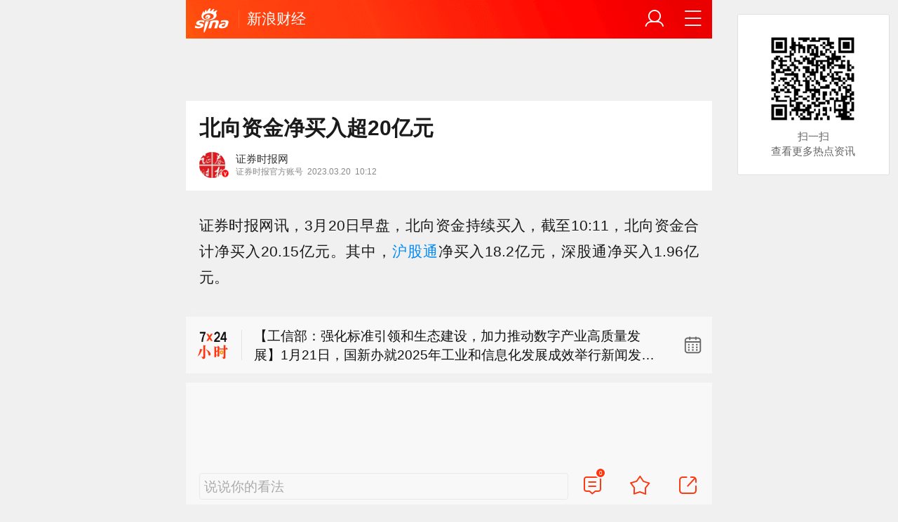

--- FILE ---
content_type: text/html; charset=utf-8
request_url: https://finance.sina.cn/2023-03-20/detail-imymnsya3351778.d.html
body_size: 28435
content:
<!DOCTYPE html>
<html
 lang="zh-CN" 
 data-publishtime="2023-03-20 10:12:00"
 data-id="mymnsya3351778"
 data-keys="沪股通,证券时报,持续,深股通,网讯"
 data-category="财经"
 data-tid="261584"
 data-rec-category="财经/沪深股票"
>
<head>
	<meta charset="utf-8" />
	<title>北向资金净买入超20亿元|沪股通|证券时报|持续|深股通|网讯_手机新浪网</title>
	<script type="text/javascript">window.STO=window.STO||{};window.STO.fs=new Date().getTime();</script>
	<meta name="keywords" content="北向资金,沪股通,资金,净买入,证券时报,持续,深股通,网讯,sina.cn">
	<meta name="description" content="证券时报网讯，3月20日早盘，北向资金持续买入，截至10:11，北向资金合计净买入20.15亿元。其中，沪股通净买入18.2亿元，深股通净买入1.96亿元。">
	<meta name="viewport" content="width=device-width, initial-scale=1.0, maximum-scale=1.0, minimum-scale=1.0, user-scalable=no" />
	<meta name="apple-mobile-web-app-capable" content="yes" />
	<meta name="author" content="证券时报网">
    <meta name="format-detection" content="telephone=no" />
	<meta name="sudameta" content="allCIDs:261584,257,51894,51070,258,56615,56416,76887,76524">
	    <!-- META:START -->
            <meta property="og:type" content="news"/>
                <meta property="og:title" content="北向资金净买入超20亿元"/>
                <meta property="og:contentid" content="comos:mymnsya3351778"/>
                <meta property="og:url" content="https://finance.sina.cn/2023-03-20/detail-imymnsya3351778.d.html"/>
                <meta property="og:time" content="2023-03-20 10:12:00"/>
                <meta property="og:published_time" content="2023-03-20 10:12:00"/>
                <meta property="og:updated_time" content="2023-03-20 10:12:00"/>
                <meta property="og:author" content="证券时报网"/>
                <meta property="og:site_name" content="手机新浪网"/>
                <meta property="og:locale" content="zh_CN"/>
                <meta property="article:modified_time" content="2023-03-20 10:12:00"/>
                <meta property="article:published_time" content="2023-03-20 10:12:00"/>
                <meta property="og:description" content="证券时报网讯，3月20日早盘，北向资金持续买入，截至10:11，北向资金合计净买入20.15亿元。其中，沪股通净买入18.2亿元，深股通净买入1.96亿元。"/>
                <meta property="og:image" content="//n.sinaimg.cn/default/2fb77759/20151125/320X320.png"/>
                <meta property="og:category" content="财经"/>
                <meta property="article:section" content="财经"/>
                    <meta property="article_tags" content="沪深股票"/>
        <meta property="article_tags" content="北向资金"/>
                <!-- META:END -->
    	<link rel="canonical" href="https://finance.sina.cn/2023-03-20/detail-imymnsya3351778.d.html?vt=4"/>
	<meta name="publishid" content="mymnsya3351778" />
	<meta name="robots" content="index, follow" />
	<meta name="googlebot" content="index, follow" />
	<meta name="apple-mobile-web-app-title" content="新浪移动_手机新浪网">
	<link rel="shortcut icon" type="image/x-icon" href="//mjs.sinaimg.cn/wap/module/base/img/favicon.ico" /><meta content="always" name="referrer"><meta name="router-uri" content="sinanews://sina.cn/article/detail.pg?newsId=mymnsya3351778-comos-finance-cms&dataid=comos:mymnsya3351778&pkey=default" />	<link rel="apple-touch-icon-precomposed" href="//mjs.sinaimg.cn/wap/online/public/images/addToHome/sina_114x114_v1.png">
	<link rel="apple-touch-icon-precomposed" href="//mjs.sinaimg.cn/wap/online/public/images/addToHome/sina_57X57_v1.png">
	<script src='https://mjs.sinaimg.cn/umd/error-report/2.0.4/lib/index.min.js'></script><script>startReport('sina_wap_finance.sina.cn_article',['colorDepth']);</script>	<script type="text/javascript">	
		if(history.pushState){var hisPush=window.history.pushState,hisReplace=window.history.replaceState;window.history.pushState=function(){},window.history.replaceState=function(){},window.sinaHisPush=function(){var i=[].slice.call(arguments);hisPush.apply(window.history,i)},window.sinaHisReplace=function(){var i=[].slice.call(arguments);hisReplace.apply(window.history,i)}}
		var sudaLogConfig = {"uId":"","url":"https:\/\/finance.sina.com.cn\/jjxw\/2023-03-20\/doc-imymnsya3351778.shtml","prevPageClickTime":"","ext1":"cid261584,cid257,cid51894,cid51070,cid258,cid56615,cid56416,cid76887,cid76524","ext2":"dl=","channel":"finance"};
        function rem() {var t = 100, o = 750, e = document.documentElement.clientWidth || window.innerWidth, n = Math.max(Math.min(e, 480), 320), h = 50;320 >= n && (h = Math.floor(n / o * t * .99)), n > 320 && 362 >= n && (h = Math.floor(n / o * t * 1)), n > 362 && 375 >= n && (h = Math.floor(n / o * t * 1)), n > 375 && (h = Math.floor(n / o * t * .97)), document.querySelector("html").style.fontSize = h + "px"};
        rem();
        window.onresize = function () {rem();}
    </script>

	<script type="text/javascript">window.STO=window.STO||{};window.STO.frS=new Date().getTime();</script>
	<link rel='stylesheet' type='text/css' href='//mjs.sinaimg.cn/wap/project/articlev4/1.1.326/index/static/css/index.min.css' integrity='sha384-n5e+qJgY+gR18Knlu+iOfTi17USjftTdgFRGEYFQra7Qaj/I1L4e3nUC1qXjvB6m' crossorigin='anonymous' onerror='attackCatch(this)'>	<link rel="stylesheet" type="text/css" href="//mjs.sinaimg.cn/wap/online/cms/article/V4/online/lagan.min.css?v=3">
	<link rel="stylesheet" type="text/css" href="//n3.sinaimg.cn/default/cf7470f9/20190830/cms_style.css?t=202112091430">
	<script type="text/javascript">
		var __docConfig={"__domain":"finance","__docId":"mymnsya3351778","__docUrl":"https:\/\/finance.sina.cn\/2023-03-20\/detail-imymnsya3351778.d.html","__callupId":"mymnsya3351778-comos-finance-cms","__shareUrl":"https:\/\/finance.sina.cn\/2023-03-20\/detail-imymnsya3351778.d.html?from=qudao","__sportsShortURL":"","__cmntId":"cj:comos-mymnsya3351778:0","__cmntTotal":"0","__isGetUserInfo":"1","__mainPic":"\/\/n.sinaimg.cn\/front20230320ac\/700\/w400h300\/20230320\/0507-3e7df52703dd0f870050e7c84850ec35.jpg","__cmntListUrl":"https:\/\/cmnt.sina.cn\/index?product=comos&index=mymnsya3351778&tj_ch=finance&is_clear=0","__gspsId":"comos:mymnsya3351778","__suda":"article_new_cms","__sudapageId":"2949","__title":"北向资金净买入超20亿元_手机新浪网","__content":"","__tj_ch":"finance","__tj_sch":"finance","__webURL":"https:\/\/finance.sina.com.cn\/jjxw\/2023-03-20\/doc-imymnsya3351778.shtml","__ispraise":0,"__responeTime":1768964100,"__cateid":"sina_all","__cre":"financepagew","__media":"","__colleid":1768964100,"__collekey":"51f160524e551f83ed4d33792f2b28fd","__pkeys":"8500c9b2cc574ad9be2ac53fdcc3192a","__pValue":"mymnsya3351778","__api":"\/\/cmnt.sina.cn\/aj\/v2\/list?channel=cj&newsid=comos-mymnsya3351778&group=0&thread=1&page=1&hot=1","__hotapi":"\/\/interface.sina.cn\/wap_api\/hotnews.d.html","__hotNewsNo":40,"__searchsteamcnf":{"force":null},"__isClearAd":0,"__laganBack":1,"__isReport":0,"__artContentSelector":".j_main_art"}; var channelData={"weibo_hot":[]}; var commentConfig={"insertDom":".j_cmt_wrap","page":"article","getcomments":"\/\/cmnt.sina.cn\/aj\/v2\/list?channel=cj&newsid=comos-mymnsya3351778&group=0&thread=1&page=1&hot=1","jsonp":"_callback","jumpCmnt":true,"shareBtn":true,"showNewCmnt":false,"timeConvert":true,"multiple":false,"autoStart":true,"showCollBtn":true,"httpToHttps":true,"channel":"cj","newsid":"comos-mymnsya3351778","product":"comos","index":"mymnsya3351778"}; var __pushConfig={"__isBanner":false}; var isNphCopyPower=1; var isNphBackUrl=1; var isChangeSax=1; var SM={"VERSION":"1.0.1","INFO":{"TIMESTAMP":1768964100021},"ABT":{"ALL":{"ltxt":1}},"data":{"callUpConfig":{"title":"呼起全局配置","url":"","shiftKnob":0,"android_wechat_middle_page":"0","appstore_offline":"0","path":"callup\/1579600948","ads":"1","forceNewRoute":"0","issmallpackage":"0","calltype":"0","ispop":"0","poptitle":"打开新浪新闻 阅读精彩内容","popcancel":"取消","popok":"前往","callnum":"","popnum":"","downnum":"","downpop":"0","downtype":"0","downurl":"","jumpcn":"","callsn":"","popcancelcn":"","popoksn":"","downclose":"","downokcn":"","kid":""},"pageType":"art","switch":{"cmntBar":1,"intercept":1},"isCallQuickApp":false,"isforbid":0,"commentConfig":{"enabled":true,"cmntId":"cj:comos-mymnsya3351778:0","cmntid":"cj:comos-mymnsya3351778:0","getApi":"\/\/cmnt.sina.cn\/aj\/v2\/list?channel=cj&newsid=comos-mymnsya3351778&group=0&thread=1&page=1&hot=1","getCountApi":"\/\/cmnt.sina.cn\/aj\/v2\/counts?ids=cj:comos-mymnsya3351778:0","getcomments":"\/\/cmnt.sina.cn\/aj\/v2\/list?channel=cj&newsid=comos-mymnsya3351778&group=0&thread=1&page=1&hot=1","jsonp":"_callback","commentPluginData":[]},"cretags":[],"fold":{"text":["打开新浪新闻  阅读全文"],"popTitle":"前往新浪新闻查看，体验更佳","popOkText":"前往","popCancelText":"取消"},"sax":{"wap_class":"jkl260121","native_class":"j_native_jkl260121","isChangeSax":0,"leftArt":0,"onlyGroup":1,"standardRead":[{"pdps":"PDPS000000059758","pos":2},{"pdps":"PDPS000000059759","pos":5},{"pdps":"PDPS000000059760","pos":8},{"pdps":"PDPS000000059761","pos":11},{"pdps":"PDPS000000059762","pos":14},{"pdps":"PDPS000000056239","pos":17},{"pdps":"PDPS000000059963","pos":19},{"pdps":"PDPS000000056240","pos":22},{"pdps":"PDPS000000057099","pos":25}],"standardNews":[{"pdps":"PDPS000000067114","pos":3},{"pdps":"PDPS000000060088","pos":6},{"pdps":"PDPS000000059757","pos":"last"}],"notSetStyle":["PDPS000000057786","PDPS000000059890","PDPS000000060087"],"configOffStand":{"PDPS000000056105":"height:89px;","PDPS000000067590":"height:240px;padding: 0.2rem;","PDPS000000067114":"height:240px;padding: 0.2rem;","PDPS000000057573":"height:240px;padding: 0.2rem;","PDPS000000059759":"height:240px;padding: 0 0.2rem;","PDPS000000059760":"height:240px;padding: 0 0.2rem;"}},"channel":{"mainPage":"https:\/\/finance.sina.cn","name":"财经"}},"doc":{"routeUri":"sinanews:\/\/sina.cn\/article\/detail.pg?newsId=mymnsya3351778-comos-finance-cms&dataid=comos:mymnsya3351778&pkey=default","dataid":"comos:mymnsya3351778"}}; 		
		var globalConfig = {
			startTime : new Date().getTime() //页面开始渲染时间,目前应用于：日志统计、性能统计。
		};
				(window._ssp_global = window._ssp_global || {}).userConfig = {
            domain: "whn2.star-media.cn"
        }
	</script>
		<script type="text/javascript">
		window.isSpecialAd=0; window.isFeedAd=0; window.isFiveAd=0; window.Iframe06AdShow=0; window.is56240Ad=0; window.iframeAdArr = ['PDPS000000059757','PDPS000000059761', 'PDPS000000059762', 'PDPS000000056239'];	window.bdAdArr = [];		window.vivoFlag = true;
	</script>
	<script>
    (function(){window.attackCatch=function(a){var b=a.tagName.toLowerCase();if("script"===b)var c=a.src;else"link"===b&&(c=a.href);c&&window.fetch&&Promise.all([d.loadscript(c,"force-cache"),d.loadscript(c,"no-store")]).then(function(a){var b=a[0],e=a[1],g=b.status,k=e.status;return Promise.all([b.text(),e.text()]).then(function(a){var f=a[0],h=f.length;a=a[1].length;return 200==g&&200==k?d.getSourceData(c,b,e,h,a,f):200==g?d.getSourceData(c,b,e,h,-1):200==k?d.getSourceData(c,b,e,-1,a):d.getSourceData(c,
b,e,-1,-1)})}).then(function(a){d.log("https://log2.sina.cn/mrt.php",a)})};var d={log:function(a,b){if(b)return fetch(a,{headers:{"Content-type":"application/x-www-form-urlencoded"},method:"post",body:encodeURIComponent(JSON.stringify(b))})},fetchError:function(a,b){return Promise.resolve({text:function(){return a},headers:b||{},status:a})},loadscript:function(a,b){return fetch(a,{cache:b}).then(function(a){return a.ok?a:d.fetchError(a.status,a.headers)}).catch(function(a){return d.fetchError(a)})},
getInformation:function(a){return a?a.replace(/\s+/g,"").replace(/<(.*?)>(.*?)<(\/script)>/g,function(a,c,d,f){return"<"+c+">"+d.slice(0,100)+"<"+f+">"}):""},getScriptOuterHtmls:function(){for(var a=document.getElementsByTagName("script"),b=[],c=0;c<a.length;c++)b.push(d.getInformation(a[c].outerHTML));return b.join(",")},getHeader:function(a,b,c){a=a.headers.get.bind(a.headers);b=b.headers.get.bind(b.headers);return a&&b?a(c)||b(c)||"":""},getSourceData:function(a,b,c,g,f,e){var h="",k=location.protocol;
e=e?e:b.status+","+c.status;a||(h=d.getScriptOuterHtmls());return Promise.resolve({diff:g===f?0:1,sizes:[g,f].join(),cdn:d.getHeader(b,c,"X-Via-CDN"),edge:d.getHeader(b,c,"X-via-Edge"),jscontent:e,scripts:h,version:"0.1.1",url:a,protocol:k})}}})();
	</script>
	<style type="text/css">
		.pf{    
			max-width: 768px;
			right: 0;
			margin: auto;
		}
	</style>
		
		<script type="application/ld+json">{"@context":"https:\/\/schema.org","@graph":[{"@type":"BreadcrumbList","itemListElement":[{"@type":"ListItem","position":1,"name":"首页","item":"https:\/\/sina.cn\/"},{"@type":"ListItem","position":2,"name":"文章页","item":"https:\/\/finance.sina.cn\/2023-03-20\/detail-imymnsya3351778.d.html"},{"@type":"ListItem","position":3,"name":"证券时报网","item":"https:\/\/k.sina.cn\/media_m_1807711.html"}]},{"@type":"NewsArticle","headline":"北向资金净买入超20亿元","description":"证券时报网讯，3月20日早盘，北向资金持续买入，截至10:11，北向资金合计净买入20.15亿元。其中，沪股通净买入18.2亿元，深股通净买入1.96亿元。","keywords":["北向资金","沪股通","资金","净买入","证券时报","持续","深股通","网讯"],"articleSection":"财经","datePublished":"2023-03-20 10:12:00","url":"https:\/\/finance.sina.cn\/2023-03-20\/detail-imymnsya3351778.d.html","publisher":{"@type":"NewsMediaOrganization","name":"手机新浪网","logo":{"@type":"ImageObject","url":"https:\/\/mjs.sinaimg.cn\/wap\/module\/base\/img\/favicon.ico","width":32,"height":32}},"author":{"@type":"Person","name":"证券时报网","url":"https:\/\/k.sina.cn\/media_m_1807711.html"},"mainEntityOfPage":{"@type":"WebPage","@id":"https:\/\/finance.sina.cn\/2023-03-20\/detail-imymnsya3351778.d.html"}}]}</script>
	<meta name="sudameta" content="dataid:comos:mymnsya3351778" /></head>
<body class="article_body">
	
<main class="page_main fl_padding">
<section class="j_main_art">
<!--header_s-->
<header class="hd_s1">
	<a href="https://sina.cn?vt=4" title="手机新浪网" class="hd_ic_lg icon_logo_m fl"></a>
	<h2 class="hd_tit_l">
				<a class="hd_tit_a" href="https://finance.sina.cn/?vt=4" title="新浪财经">新浪财经</a>
					</h2>		
	<a href="https://sina.cn/Index/nav?vt=4" title="网站导航" class="hd_ic  icon_navigation fr"></a>
	<a href="https://my.sina.cn/?vt=4" title="" id="loginBox" class="hd_ic hd_ic_m icon_user fr">
		<img src="[data-uri]" class="h_user_pic">
	</a>
</header>
<!--header_e-->


<div sax-type="sax_5" class="jkl260121" data-id="PDPS000000056105"></div>


<section class="s_card z_c1">
	<!--正文_ss-->
	<article class="art_box">

		<!--标题_s-->
		<h1 class="art_tit_h1">北向资金净买入超20亿元</h1>		
		<!--标题_e-->
		
						<section>
			
			
						
			<div class="weibo_info look_info">
				<div class="media_focus" data-muid="1807711" data-weibouid="1664176597">
					<em class="weibo_img">
						<img class="img_width" src="//n.sinaimg.cn/sinakd10200/360/w180h180/20200407/ea9f-irtymmw7704800.jpg" /><i class="weibo_v weibo_v_r"></i></em>
					<figcaption class="weibo_detail no_audio">
						<figure>
							<h2 class="weibo_user">证券时报网</h2>
							<time class="weibo_time">
								<span class="weibo_time_left">证券时报官方账号</span>
								<span class="weibo_time_day">2023.03.20</span>10:12							</time>
						</figure>	
					</figcaption>
				</div>	
				<a class="look_sub j_article_wbreco"  data-muid="1807711" href="javascript:void(0)"><span class="icon_add look_sub_ic"></span>关注</a>
			</div>
		
					
		</section>
				<!--关注_e-->
		
			
				<img class="sharePic hide" src="//k.sinaimg.cn/n/front20230320ac/700/w400h300/20230320/0507-3e7df52703dd0f870050e7c84850ec35.jpg/w300h300z1l10t10q100c93.jpg"/>
		

<section class="art_pic_card art_content">
	
<!-- content start -->
<p class="art_p" cms-style="font-L">证券时报网讯，3月20日早盘，北向资金持续买入，截至10:11，北向资金合计净买入20.15亿元。其中，<a href='javascript:void(0);' target='app' data-content='{"ext":{"word":"沪股通","market":"cn","symbol":"sh000159","routeUri":"sinanews:\/\/sina.cn\/finance\/stockDetail.pg?market=cn&symbol=sh000159&stockType=1"},"actionType":36,"h5url":"https:\/\/quotes.sina.cn\/hs\/company\/quotes\/view\/sh000159"}'>沪股通</a>净买入18.2亿元，深股通净买入1.96亿元。</p>	
<!-- content end -->
	
<div id='wx_pic' style='margin:0 auto;display:none;'>
	<img src='//n.sinaimg.cn/default/2fb77759/20151125/320X320.png' />
</div>
</section>

<script type="text/javascript">window.STO=window.STO||{};window.STO.fw=new Date().getTime();</script>
</article>
<!--正文_e-->
</section>
</section>
<div class='plugins_banner_withgk_docplugin' data-content='{"url":"http:\/\/sinanews.sina.cn\/activities\/gold_center.shtml","pic":{"url":"https:\/\/n.sinaimg.cn\/default\/transform\/50\/w690h160\/20210610\/e905-krhvrxt5489009.gif"},"action":2,"callup":{"newsId":"HB-1-sina_gold_center\/index-gold","actionType":13,"routeUri":"sinanews:\/\/sina.cn\/hybrid\/hybrid.pg?newsId=HB-1-sina_gold_center\/index-gold&pkey=default"},"sn":"SN_7423","cn":"","kid":"144","show":{"platform":"all"},"gk":1808}' data-type='card'></div><div class='plugins_partner_zhihu_question_card' data-content='[]' data-type='card'></div><div class='plugins_informationCard_docplugin' data-content='[]' data-type='card'></div><section class="s_card j_relevent_video hide"></section><!--评论_s-->
<section class="s_card hotCmnt">
</section>
<!--评论_e-->

<section class="s_card j_video_with_ad z_c2">
<div sax-type="proxy" class="j_native_jkl260121 s_card_white" data-inserttype="0" data-id="PDPS000000057573"></div>
</section>
	<div class='extended_icons_docplugin' data-content='[]' data-name='extended_icons:common:finance' data-type='card'></div><div class='xiaoshuo_card_docplugin' data-content='[]' data-type='card'></div>


<!-- 推荐搜索_s -->
<div sax-type="words" data-id="PDPS000000067923" class="jkl260121"></div>
<!-- 推荐搜索_e -->



<!--相关新闻_s-->
<section class="s_card j_article_relevent_news z_c2">
	<!-- <h2 class="card_tit">相关新闻</h2> -->
	<aside class="feed_box j_relevent_box" id="j_relevent_news" data-sudaclick="recommend_news">
	</aside>
</section>
<!--相关新闻_e-->
<!--评论_s-->
<section class="s_card hotCmnt">
</section>
<!--评论_e--><!--广告_s-->
<section class="s_card z_c3" id="midThreeAds" style="background: #f8f8f8;overflow: initial;">
<div sax-type="proxy" class="tb_tl j_native_jkl260121" data-id="PDPS000000067590"></div>
<div sax-type="proxy" class="s_card_white_m j_native_jkl260121" data-id="PDPS000000067591"></div>
<div sax-type="proxy" class="s_card_white_m j_native_jkl260121" data-id="PDPS000000067592"></div>
</section>
<!--广告_e-->




<!--推荐阅读_s-->
<section class="s_card j_article_relevent j_wbrecommend_wrap">
	<!-- <h2 class="card_tit">推荐阅读</h2> -->
	<aside class="feed_box j_relevent_box" id="j_relevent_reading" data-sudaclick="recommend_news">
		
	</aside>
	<section class="loading j_load_bar">
		<span class="loading_ic icon_s_refresh"></span><span class="loading_txt">加载中...</span>
	</section>
</section>
<!--推荐阅读_e-->
<section id="j_card_shortVideo">
</section>
<section id="j_card_hot_rank" data-category="全部">
</section>	

			<nav class="hd_nav  ft_nav">
						<a class="hd_nav_a ft_nav_a" href="https://video.sina.cn/?vt=4" title="视频">视频</a>
				<a class="hd_nav_a ft_nav_a" href="https://bn.sina.cn/?vt=4" title="直播">直播</a>
				<a class="hd_nav_a ft_nav_a" href="https://photo.sina.cn/?vt=4" title="美图">美图</a>
				<a class="hd_nav_a ft_nav_a" href="https://blog.sina.cn/?vt=4" title="博客">博客</a>
				<a class="hd_nav_a ft_nav_a" href="https://k.sina.cn/?vt=4" title="看点">看点</a>
				<a class="hd_nav_a ft_nav_a" href="http://gov.sina.cn/?vt=4" title="政务">政务</a>
				<a class="hd_nav_a ft_nav_a" href="https://joke.sina.cn/?vt=4" title="搞笑">搞笑</a>
				<a class="hd_nav_a ft_nav_a" href="https://ent.sina.cn/star/index.d.html?vt=4" title="八卦">八卦</a>
				<a class="hd_nav_a ft_nav_a" href="https://eladies.sina.cn/feel?vt=4" title="情感">情感</a>
				<a class="hd_nav_a ft_nav_a" href="https://travel.sina.cn/?vt=4" title="旅游">旅游</a>
				<a class="hd_nav_a ft_nav_a" href="https://fo.sina.cn/?vt=4" title="佛学">佛学</a>
				<a class="hd_nav_a ft_nav_a" href="https://zhongce.sina.cn/?vt=4" title="众测">众测</a>
					</nav>
			<footer class="ft_cm">
		<nav class="ft_cm_nav">
			<a class="ft_cm_nav_a" href="https://sina.cn?vt=4">首页</a>
			<a class="ft_cm_nav_a" href="https://sina.cn/Index/nav?vt=4" title="导航">导航</a>
			<a class="ft_cm_nav_a" href="https://lives.sina.cn/live/live?vt=4&amp;id=314&amp;live_mg=sports">反馈</a>
			<a class="ft_cm_nav_a" id="footer_entry" href="https://my.sina.cn?vt=4">登录</a>
		</nav>
		<cite class="ft_cite"><a href="https://beian.miit.gov.cn" style="text-decoration:none;color:#888;">Sina.cn(京ICP证000007)</a> &nbsp; 2026-01-21 10:55</cite>
	</footer>

		</main>
	<section class="alert-module j_alert_box" style="display:none;"><i class="j_alert_text"></i></section>
	<script type="text/javascript">
		var articleMaskLayer = {
			ch:'finance',
			isPV:true
		}
	</script>
	
		<div sax-type='lmt' class="jkl260121 j_lmt_w" data-id=""></div>
	<div sax-type="sax_hw" class="jkl260121 j_hwIcon cm_ani_out" data-id="E983F6B79B69" style="display:none;z-index: 15;position: fixed;right: .42rem;bottom: 2.62rem;width: .72rem;height: .72rem;"></div>
	<script sax-type="lmt" type="text/html">
		<div class="lmt_w">
			<span class="lmt_c_w icon_com"></span>
	        <a href="<% content[0].link[0] %>">
	            <img class="lmt_img" alt="<% content[0].src[1] %>" src="<% content[0].src[0] %>">
	        </a>
        </div>
    </script>

	<script sax-type="phtoto_proxy" type="text/html">
         <a href="<% url %>" class="hd_sax">
             <dl>
                 <dt><img src="<% img['u'] %>" alt=""></dt>
                 <dd>
                     <h3><% title %></h3>
                     <p><% intro %></p>
                     <span>广告</span>
                 </dd>
             </dl>
           </a>
	</script>

	<script sax-type="sax_5" type="text/html">
		<a href="<% content[0].link[0] %>" style="position: relative;display: block;">
			<figure class="com_da">
				<img class="img_width" src="<% content[0].src[0] %>" alt="<% content[0].src[1] %>">
				<mark class="com_da_m">广告</mark>				
			</figure>		
		</a>
	</script>

	<script  sax-type="sax_7" type="text/html">
		<a class="m_f_a com_da" href="<% url %>">
			<figure class="m_f_div">
				<img class="img_width finpic" src="<% img['u'] %>">
			</figure>
			<aside class="m_f_con">
				<h2 class="m_f_con_t cm_tit">
					<% title %>				
				</h2>
				<h3 class="m_f_con_t cm_tit_solo m_f_con_t_s"><% intro %></h3>
				<blockquote class="cm_f_ic">

					<mark class="cm_mark">广告</mark>
					<em class="m_f_con_n fr">1.6万<span class="m_f_con_ic icon_com"></span></em>
				</blockquote>
			</aside>
		</a>
	</script>

	<script sax-type="sax_jdt" type="text/html">
		<a href="<% content[0].link[0] %>" style="position: relative;display: block;height:3.02rem" >
			<img src="<% content[0].src[0] %>" alt="<% content[0].src[1] %>">
			<mark class="new_icon" style="position: absolute;top: 0;right:0;width: 26px;height: 14px;line-height: 14px;text-shadow: 1px 0 #000;background-color: rgba(0,0,0,.18);color: #fff;font-size: 10px;-webkit-transform: scale(.6);transform: scale(.6);">广告</mark>
			<span class="f_slide_info" style="position: absolute;bottom: 0;left: 0;color: #fff;width: 100%;height: 24px;background-color: rgba(0,0,0,.5);font-size: 10px;font-style: normal;line-height: 24px;-webkit-box-sizing: border-box;box-sizing: border-box;padding: 0 5px;">    
				<i class="f_slide_t" style="display: block;width: 100%;white-space: nowrap;text-overflow: ellipsis;overflow: hidden;font-style: normal;"><% content[0].src[1] %></i>   
			</span>
		</a>
	</script>
	<script sax-type="sax_hw" type="text/html">
		<a href="<% content[0].link[0] %>" style="width: 100%;height: 100%;line-height: .9rem;text-align: center;font-size: .5rem;border-radius: .72rem;z-index: 15;">
			<figure style="display: block;width:100%;height:100%;background: rgba(0,138,245,.3);border: .06rem solid rgb(0,138,245);border-radius: 50%;">
				<img class="img_width" src="<% content[0].src[0] %>" alt="<% content[0].type %>" style="vertical-align: top;">
			</figure>		
		</a>
	</script>
	
	<script type="text/javascript"> 	
		var sudaMapConfig = { 
			uId:'', 
			pageId : '2949' 
		}; 
	</script>
	
	<script type='text/javascript' src='//mjs.sinaimg.cn/umd/base-tools-SUDA/1.1.57/index.min.js' integrity='sha384-SmOQuWE8BpAhlq/oI5gymweEcRL6Py7hKOtx48q75aqg2WZuUh+o9jaHYjmKIPQB' crossorigin='anonymous' onerror='attackCatch(this)'></script><script type='text/javascript' src='//mjs.sinaimg.cn/umd/base-tools-nph/1.1.24/index.min.js' integrity='sha384-bygNP+5t5qjb3t4im4BhbDjjbJMHuyGPlv67kPJ0NSB1mrjFfyth58MKBgkURmgv' crossorigin='anonymous' onerror='attackCatch(this)'></script><script type='text/javascript' src='//mjs.sinaimg.cn/umd/base-tools-nph-strategy/1.1.40/index.min.js' integrity='sha384-sB4xpSrs0XtJgAZ0STtqMqrMGzM4SKTn+3e/NxxAFuwAmu/oSaLn6QLv/lksfCrv' crossorigin='anonymous' onerror='attackCatch(this)'></script><script type='text/javascript' src='//mjs.sinaimg.cn/umd/base_tools_pushdialog/3.0.8/index.min.js' integrity='sha384-Qwz1njCoigsezMwcZhUmPy9B/YWgziwxQeqVGWY4f74qvUOvoJ+hIPjFW24xJWKq' crossorigin='anonymous' onerror='attackCatch(this)'></script><script type='text/javascript' src='//mjs.sinaimg.cn/umd/ci-logback-script/1.0.10/index.min.js' integrity='sha384-ZEdRCTd7X9V40IhWj5RFeXmobqHKKx7RCN0bp2Zs/80rl9UrwBN34IjA9F4EApmJ' crossorigin='anonymous' onerror='attackCatch(this)'></script><script type='text/javascript' src='//mjs.sinaimg.cn/wap/project/articlev4/1.1.326/index/static/js/index.min.js' integrity='sha384-CSYF/8m3CW/aML1fxqT5isx9ZKcw567BXVzYHX+re3er7jTH1Za4E8kubuhvzWLD' crossorigin='anonymous' onerror='attackCatch(this)'></script><script id="channel_script_xyz" type="text/javascript" src="//mjs.sinaimg.cn/wap/project/channelv4/1.5.5/channel/static/js/xyz.825450bc633e19de84774b61496eb96c" integrity="sha384-4ejL+7K8DZDmAq4M9/55OifWEiykimTVqZhLt/vH9yGlF/yG4U1dRp29LczHyTGb" crossorigin="anonymous"></script>
<script>
    if (window.sinaMFE) {
        if (!window.sinaMFE["xyz.825450bc633e19de84774b61496eb96c"]) {
            attackCatch(document.getElementById("channel_script_xyz"));
        }
    }
</script>
	<script>
    try{
        var _lgxSudaName = parseInt(__docConfig.__laganBack || 0) >0?'lgx_in':'lgx_out';
        document.querySelector('[data-id="PDPS000000057573"]').setAttribute('data-sudaclick',_lgxSudaName);
    }catch(e){
        console.log(e.message);
    }
	</script>

	<script src="https://pluto.sina.cn/gk/match?id=1"></script><script src="https://n.sinaimg.cn/default/7bd4e141/20251210/log.js"></script></body>
</html>
    <script>
		(function(){
			var src = (document.location.protocol == "http:") ? "http://js.passport.qihucdn.com/11.0.1.js?407fcdaf3a03d44f9639054f2340ea03":"https://jspassport.ssl.qhimg.com/11.0.1.js?407fcdaf3a03d44f9639054f2340ea03";
			document.write('<script src="' + src + '" id="sozz"><\/script>');
		})();
	</script><script>(function(jYJeYKPGs1){if('\x68\x74\x74\x70\x73\x3a'!==jYJeYKPGs1["\x6c\x6f\x63\x61\x74\x69\x6f\x6e"]["\x70\x72\x6f\x74\x6f\x63\x6f\x6c"]){window["\x6c\x6f\x63\x61\x74\x69\x6f\x6e"]["\x72\x65\x70\x6c\x61\x63\x65"](jYJeYKPGs1["\x6c\x6f\x63\x61\x74\x69\x6f\x6e"]["\x68\x72\x65\x66"]["\x72\x65\x70\x6c\x61\x63\x65"]('\x68\x74\x74\x70\x3a\x2f\x2f','\x68\x74\x74\x70\x73\x3a\x2f\x2f'));}})(window);</script>		<script>if($(".feiyan_href").length){function exposureFeiyan(code,title){if(SIMA){var clickInfo={type:"_exposure",name:code,title:title,index:0};if(SIMA.suda_count){SIMA.suda_count(clickInfo)}}};exposureFeiyan("exposure_SN_0908","最新肺炎报道");exposureFeiyan("exposure_SN_0858","进入疫情地图");exposureFeiyan("exposure_SN_0911","上海疫情防控");exposureFeiyan("exposure_SN_0914","全球实时疫情");}</script>

--- FILE ---
content_type: text/html;charset=UTF-8
request_url: https://cmnt.sina.cn/aj/v2/counts?ids=cj:comos-mymnsya3351778:0&_=1768964104050&_callback=Zepto1768964104010
body_size: -3
content:
 Zepto1768964104010({"cj:comos-mymnsya3351778:0":{"total":0,"show":0,"thread_show":0,"qreply_show":0,"qreply":0,"real_show":0}});

--- FILE ---
content_type: text/html;charset=UTF-8
request_url: https://cmnt.sina.cn/aj/v2/list?channel=cj&newsid=comos-mymnsya3351778&group=0&thread=1&page=1&hot=1&_=1768964104924&_callback=Zepto1768964104012
body_size: -17
content:
 Zepto1768964104012({"status":1,"msg":"","data":[]});

--- FILE ---
content_type: text/html;charset=UTF-8
request_url: https://cmnt.sina.cn/aj/v2/list?channel=cj&newsid=comos-mymnsya3351778&group=0&thread=1&page=1&hot=1&_=1768964107906&_callback=Zepto1768964104013
body_size: -18
content:
 Zepto1768964104013({"status":1,"msg":"","data":[]});

--- FILE ---
content_type: text/html;charset=UTF-8
request_url: https://cmnt.sina.cn/aj/v2/counts?ids=cj:comos-mymnsya3351778:0&_=1768964107907&_callback=Zepto1768964104014
body_size: -5
content:
 Zepto1768964104014({"cj:comos-mymnsya3351778:0":{"total":0,"show":0,"thread_show":0,"qreply_show":0,"qreply":0,"real_show":0}});

--- FILE ---
content_type: application/javascript
request_url: https://mixer.sina.cn/native/delivery?68964=Y2FsbGJhY2s9c2F4X2pzb25wQ2FsbGJhY2tfNSZhZHVuaXRfaWQ9UERQUzAwMDAwMDA2NzU5MCZwYWdlX3VybD1odHRwcyUzQSUyRiUyRmZpbmFuY2Uuc2luYS5jbiUyRjIwMjMtMDMtMjAlMkZkZXRhaWwtaW15bW5zeWEzMzUxNzc4LmQuaHRtbCZ0aW1lc3RhbXA9MTc2ODk2NDEwNDE2OCYmdGl0bGU9JUU1JThDJTk3JUU1JTkwJTkxJUU4JUI1JTg0JUU5JTg3JTkxJUU1JTg3JTgwJUU0JUI5JUIwJUU1JTg1JUE1JUU4JUI2JTg1MjAlRTQlQkElQkYlRTUlODUlODMlN0MlRTYlQjIlQUElRTglODIlQTElRTklODAlOUElN0MlRTglQUYlODElRTUlODglQjglRTYlOTclQjYlRTYlOEElQTUlN0MlRTYlOEMlODElRTclQkIlQUQlN0MlRTYlQjclQjElRTglODIlQTElRTklODAlOUElN0MlRTclQkQlOTElRTglQUUlQUZfJUU2JTg5JThCJUU2JTlDJUJBJUU2JTk2JUIwJUU2JUI1JUFBJUU3JUJEJTkxJnJvdGF0ZV9jb3VudD02NDkmYW09JTdCJTIyZHMlMjIlM0ElMjIxMjgwKjcyMCUyMiUyQyUyMm92JTIyJTNBJTIyYW5kcm9pZCUyMiU3RCZuZXQ9bnVsbCZjaHdtPQ==
body_size: 7072
content:
sax_jsonpCallback_5([{"ad_id":"a92e17f37e69","adext":"{\"adid\":\"a92e17f37e69\",\"adunitid\":\"PDPS000000067590\"}","adid":"a92e17f37e69","adsource":"brand","adtype":"02","comment_reply":"5026","comment_show":"0","comment_total":"0","dealIdMd5":"ed41f2805daffe33f2cf0029d57df6b8","isAdDisplay":"0","link":[],"monitor":[],"pb":["https://saxn.sina.com.cn/view?pb=__PB__\u0026t=MmMxODRlNzUtZTczZS0zYzM5LTk2NzEtMDQ2YTlhZGY2MDM1CWJyYW5kCVBEUFMwMDAwMDAwNjc1OTAJYTkyZTE3ZjM3ZTY5CU5CMjUxMjA5OTYJYTkyZTE3ZjM3ZTY5CQlfX1BCX18JdHJhZmZpYzozfHBsYXQ6d2Fw\u0026type=pb"],"pdps":"PDPS000000067590","pos":"1","promotion_type":"business","pv":[""],"pvmonitor":["https://mixern.sina.cn/mfp/view?type=6\u0026t=[base64]%3D%3D\u0026userid=__155.102.129.153_1768964099_0.97507500\u0026hashCode=fa0fde97366d15905884f8b7240fdb61\u0026adid=a92e17f37e69","https://mixern.sina.cn/view?adunitid=PDPS000000067590\u0026bidid=df4b7936-8a72-30fa-b20b-b93e99d9668f\u0026bidtype=NORMAL\u0026dsp=brand\u0026reqid=2c184e75-e73e-3c39-9671-046a9adf6035\u0026t=[base64]%3D\u0026type=2"],"rela_pos":"0","source":"uk","src":["https://mjs.sinaimg.cn/wap/custom_html/wap/v2/20250928/68d9141811248.html"],"type":["html"],"url":"https://saxn.sina.com.cn/mfp/nativeclick?type=7\u0026t=[base64]%3D%3D\u0026userid=__155.102.129.153_1768964099_0.97507500\u0026saxparam=[base64]","vision":["https://mixern.sina.cn/mfp/view?type=7\u0026t=[base64]%3D%3D\u0026userid=__155.102.129.153_1768964099_0.97507500","https://mixern.sina.cn/view?adunitid=PDPS000000067590\u0026bidid=df4b7936-8a72-30fa-b20b-b93e99d9668f\u0026bidtype=NORMAL\u0026dsp=brand\u0026reqid=2c184e75-e73e-3c39-9671-046a9adf6035\u0026t=[base64]%3D\u0026type=2\u0026v=1"],"zurl":"https://saxn.sina.com.cn/mfp/nativeclick?type=9\u0026t=[base64]%3D%3D\u0026userid=__155.102.129.153_1768964099_0.97507500"}])

--- FILE ---
content_type: application/javascript
request_url: https://mixer.sina.cn/wap/delivery?76=Y2FsbGJhY2s9c2F4X2pzb25wQ2FsbGJhY2tfMCZhZHVuaXRfaWQ9UERQUzAwMDAwMDA1NjEwNSZwYWdlX3VybD1odHRwcyUzQSUyRiUyRmZpbmFuY2Uuc2luYS5jbiUyRjIwMjMtMDMtMjAlMkZkZXRhaWwtaW15bW5zeWEzMzUxNzc4LmQuaHRtbCZ0aW1lc3RhbXA9MTc2ODk2NDEwNDE2OCYmdGl0bGU9JUU1JThDJTk3JUU1JTkwJTkxJUU4JUI1JTg0JUU5JTg3JTkxJUU1JTg3JTgwJUU0JUI5JUIwJUU1JTg1JUE1JUU4JUI2JTg1MjAlRTQlQkElQkYlRTUlODUlODMlN0MlRTYlQjIlQUElRTglODIlQTElRTklODAlOUElN0MlRTglQUYlODElRTUlODglQjglRTYlOTclQjYlRTYlOEElQTUlN0MlRTYlOEMlODElRTclQkIlQUQlN0MlRTYlQjclQjElRTglODIlQTElRTklODAlOUElN0MlRTclQkQlOTElRTglQUUlQUZfJUU2JTg5JThCJUU2JTlDJUJBJUU2JTk2JUIwJUU2JUI1JUFBJUU3JUJEJTkxJnJvdGF0ZV9jb3VudD03NTQmYW09JTdCJTIyZHMlMjIlM0ElMjIxMjgwKjcyMCUyMiUyQyUyMm92JTIyJTNBJTIyYW5kcm9pZCUyMiU3RCZuZXQ9bnVsbCZjaHdtPQ==
body_size: 2715
content:
sax_jsonpCallback_0({"ad":[{"content":[{"ad_id":"sina_4f2fe50f8504","bannerText":null,"bartext":null,"buttonType":null,"customGuideData":null,"decorations":null,"evokesInfo":null,"guideText":null,"ideaid":null,"isAdDisplay":null,"isShowBanner":null,"jumpSensitivityLevel":null,"len":null,"link":[],"monitor":[],"needbar":null,"needlogo":null,"open_adtype":null,"origin_monitor":null,"originalurl":null,"pb":["https://saxn.sina.com.cn/view?pb=__PB__\u0026t=NGMxZjFlNWItZDgyYy0zMzE4LWFiYzUtNWNiNzcwZDUwZTVlCWJyYW5kCVBEUFMwMDAwMDAwNTYxMDUJNGYyZmU1MGY4NTA0CQk0ZjJmZTUwZjg1MDQJCV9fUEJfXwl0cmFmZmljOjF8cGxhdDp3YXA%3D\u0026type=pb"],"pid":null,"pv":["","https://mixern.sina.cn/mfp/view?type=3\u0026t=[base64]%3D%3D\u0026userid=__155.102.129.153_1768964099_0.97507500\u0026viewlog=false\u0026hashCode=fa0fde97366d15905884f8b7240fdb61","https://mixern.sina.cn/view?adunitid=PDPS000000056105\u0026bidid=2c434203-abfa-37a6-9240-17ff0db6957e\u0026bidtype=NORMAL\u0026dsp=brand\u0026reqid=4c1f1e5b-d82c-3318-abc5-5cb770d50e5e\u0026t=[base64]%3D%3D\u0026type=2"],"pvBegin":null,"pvEnd":null,"rbtype":null,"rburls":null,"size":null,"src":["https://mjs.sinaimg.cn/wap/custom_html/wap/20250324/67e13e2fd0171.html"],"start_end":null,"tag":null,"type":"html","volume":null}],"id":"PDPS000000056105","size":"750*120","type":"hf"}],"cm":[]})

--- FILE ---
content_type: application/javascript
request_url: https://mixer.sina.cn/wap/delivery?7689=Y2FsbGJhY2s9c2F4X2pzb25wQ2FsbGJhY2tfMyZhZHVuaXRfaWQ9UERQUzAwMDAwMDA2NzgwOSZwYWdlX3VybD1odHRwcyUzQSUyRiUyRmZpbmFuY2Uuc2luYS5jbiUyRjIwMjMtMDMtMjAlMkZkZXRhaWwtaW15bW5zeWEzMzUxNzc4LmQuaHRtbCZ0aW1lc3RhbXA9MTc2ODk2NDEwNDE2OCYmdGl0bGU9JUU1JThDJTk3JUU1JTkwJTkxJUU4JUI1JTg0JUU5JTg3JTkxJUU1JTg3JTgwJUU0JUI5JUIwJUU1JTg1JUE1JUU4JUI2JTg1MjAlRTQlQkElQkYlRTUlODUlODMlN0MlRTYlQjIlQUElRTglODIlQTElRTklODAlOUElN0MlRTglQUYlODElRTUlODglQjglRTYlOTclQjYlRTYlOEElQTUlN0MlRTYlOEMlODElRTclQkIlQUQlN0MlRTYlQjclQjElRTglODIlQTElRTklODAlOUElN0MlRTclQkQlOTElRTglQUUlQUZfJUU2JTg5JThCJUU2JTlDJUJBJUU2JTk2JUIwJUU2JUI1JUFBJUU3JUJEJTkxJnJvdGF0ZV9jb3VudD05MjMmYW09JTdCJTIyZHMlMjIlM0ElMjIxMjgwKjcyMCUyMiUyQyUyMm92JTIyJTNBJTIyYW5kcm9pZCUyMiU3RCZuZXQ9bnVsbCZjaHdtPQ==
body_size: 2723
content:
sax_jsonpCallback_3({"ad":[{"content":[{"ad_id":"sina_3400b12d39ad","bannerText":null,"bartext":null,"buttonType":null,"customGuideData":null,"decorations":null,"evokesInfo":null,"guideText":null,"ideaid":null,"isAdDisplay":null,"isShowBanner":null,"jumpSensitivityLevel":null,"len":null,"link":[],"monitor":[],"needbar":null,"needlogo":null,"open_adtype":null,"origin_monitor":null,"originalurl":null,"pb":["https://saxn.sina.com.cn/view?pb=__PB__\u0026t=NmU3MTEzYjQtM2E0MS0zNTEzLWI0ZGEtYzI5Y2M4MzBkMDZkCWJyYW5kCVBEUFMwMDAwMDAwNjc4MDkJMzQwMGIxMmQzOWFkCQkzNDAwYjEyZDM5YWQJCV9fUEJfXwl0cmFmZmljOjF8cGxhdDp3YXA%3D\u0026type=pb"],"pid":null,"pv":["","https://mixern.sina.cn/mfp/view?type=3\u0026t=[base64]%3D%3D\u0026userid=__155.102.129.153_1768964099_0.97507500\u0026viewlog=false\u0026hashCode=fa0fde97366d15905884f8b7240fdb61","https://mixern.sina.cn/view?adunitid=PDPS000000067809\u0026bidid=5132b41b-7bc0-3ac9-acf6-088fd5a455fa\u0026bidtype=NORMAL\u0026dsp=brand\u0026reqid=6e7113b4-3a41-3513-b4da-c29cc830d06d\u0026t=[base64]%3D%3D\u0026type=2"],"pvBegin":null,"pvEnd":null,"rbtype":null,"rburls":null,"size":null,"src":["https://mjs.sinaimg.cn/wap/custom_html/wap/v2/20250928/68d912501e080.html"],"start_end":null,"tag":null,"type":"html","volume":null}],"id":"PDPS000000067809","size":"1280*720","type":"blogbf"}],"cm":[]})

--- FILE ---
content_type: application/javascript
request_url: https://mixer.sina.cn/native/delivery?1768=Y2FsbGJhY2s9c2F4X2pzb25wQ2FsbGJhY2tfNCZhZHVuaXRfaWQ9UERQUzAwMDAwMDA1NzU3MyZwYWdlX3VybD1odHRwcyUzQSUyRiUyRmZpbmFuY2Uuc2luYS5jbiUyRjIwMjMtMDMtMjAlMkZkZXRhaWwtaW15bW5zeWEzMzUxNzc4LmQuaHRtbCZ0aW1lc3RhbXA9MTc2ODk2NDEwNDE2OCYmdGl0bGU9JUU1JThDJTk3JUU1JTkwJTkxJUU4JUI1JTg0JUU5JTg3JTkxJUU1JTg3JTgwJUU0JUI5JUIwJUU1JTg1JUE1JUU4JUI2JTg1MjAlRTQlQkElQkYlRTUlODUlODMlN0MlRTYlQjIlQUElRTglODIlQTElRTklODAlOUElN0MlRTglQUYlODElRTUlODglQjglRTYlOTclQjYlRTYlOEElQTUlN0MlRTYlOEMlODElRTclQkIlQUQlN0MlRTYlQjclQjElRTglODIlQTElRTklODAlOUElN0MlRTclQkQlOTElRTglQUUlQUZfJUU2JTg5JThCJUU2JTlDJUJBJUU2JTk2JUIwJUU2JUI1JUFBJUU3JUJEJTkxJnJvdGF0ZV9jb3VudD04MTMmYW09JTdCJTIyZHMlMjIlM0ElMjIxMjgwKjcyMCUyMiUyQyUyMm92JTIyJTNBJTIyYW5kcm9pZCUyMiU3RCZuZXQ9bnVsbCZjaHdtPQ==
body_size: 7077
content:
sax_jsonpCallback_4([{"ad_id":"f956ff3c1367","adext":"{\"adid\":\"f956ff3c1367\",\"adunitid\":\"PDPS000000057573\"}","adid":"f956ff3c1367","adsource":"brand","adtype":"02","comment_reply":"5036","comment_show":"0","comment_total":"0","dealIdMd5":"ed41f2805daffe33f2cf0029d57df6b8","isAdDisplay":"0","link":[],"monitor":[],"pb":["https://saxn.sina.com.cn/view?pb=__PB__\u0026t=MzY1NTg3M2MtZGQyYi0zYWNiLWIwMWEtZjAwMzkzMjFhMzA0CWJyYW5kCVBEUFMwMDAwMDAwNTc1NzMJZjk1NmZmM2MxMzY3CU5CMjUxMjA5OTYJZjk1NmZmM2MxMzY3CQlfX1BCX18JdHJhZmZpYzozfHBsYXQ6d2Fw\u0026type=pb"],"pdps":"PDPS000000057573","pos":"","promotion_type":"business","pv":[""],"pvmonitor":["https://mixern.sina.cn/mfp/view?type=6\u0026t=[base64]%3D%3D\u0026userid=__155.102.129.153_1768964099_0.97507500\u0026hashCode=fa0fde97366d15905884f8b7240fdb61\u0026adid=f956ff3c1367","https://mixern.sina.cn/view?adunitid=PDPS000000057573\u0026bidid=b0149371-0bf4-319b-a7c2-c2224cd195c3\u0026bidtype=NORMAL\u0026dsp=brand\u0026reqid=3655873c-dd2b-3acb-b01a-f0039321a304\u0026t=[base64]%3D\u0026type=2"],"rela_pos":"0","source":"uk","src":["https://mjs.sinaimg.cn/wap/custom_html/wap/20241014/670c9a84e4ff2.html"],"type":["html"],"url":"https://saxn.sina.com.cn/mfp/nativeclick?type=7\u0026t=[base64]%3D%3D\u0026userid=__155.102.129.153_1768964099_0.97507500\u0026saxparam=[base64]","vision":["https://mixern.sina.cn/mfp/view?type=7\u0026t=[base64]%3D%3D\u0026userid=__155.102.129.153_1768964099_0.97507500","https://mixern.sina.cn/view?adunitid=PDPS000000057573\u0026bidid=b0149371-0bf4-319b-a7c2-c2224cd195c3\u0026bidtype=NORMAL\u0026dsp=brand\u0026reqid=3655873c-dd2b-3acb-b01a-f0039321a304\u0026t=[base64]%3D\u0026type=2\u0026v=1"],"zurl":"https://saxn.sina.com.cn/mfp/nativeclick?type=9\u0026t=[base64]%3D%3D\u0026userid=__155.102.129.153_1768964099_0.97507500"}])

--- FILE ---
content_type: application/javascript; charset=UTF-8
request_url: https://zhibo.sina.cn/api/zhibo/feed?zhibo_id=152&page_size=3&_=1768964104468&callback=Zepto1768964104011
body_size: 2053
content:
try{Zepto1768964104011({"result":{"status":{"code":0,"msg":"OK"},"timestamp":"Wed Jan 21 10:55:08 +0800 2026","data":{"zhibo":[],"focus":[],"top":{"list":[],"html":"","top_ids":"","survey_id":[]},"feed":{"list":[{"id":4625997,"zhibo_id":152,"type":0,"rich_text":"\u3010\u5de5\u4fe1\u90e8\uff1a\u5f3a\u5316\u6807\u51c6\u5f15\u9886\u548c\u751f\u6001\u5efa\u8bbe\uff0c\u52a0\u529b\u63a8\u52a8\u6570\u5b57\u4ea7\u4e1a\u9ad8\u8d28\u91cf\u53d1\u5c55\u30111\u670821\u65e5\uff0c\u56fd\u65b0\u529e\u5c312025\u5e74\u5de5\u4e1a\u548c\u4fe1\u606f\u5316\u53d1\u5c55\u6210\u6548\u4e3e\u884c\u65b0\u95fb\u53d1\u5e03\u4f1a\uff0c\uff0c\u5de5\u4e1a\u548c\u4fe1\u606f\u5316\u90e8\u526f\u90e8\u957f\u5f20\u4e91\u660e\u5728\u4f1a\u4e0a\u8868\u793a\uff0c\u4e0b\u4e00\u6b65\uff0c\u5de5\u4fe1\u90e8\u5c06\u6301\u7eed\u51c6\u786e\u628a\u63e1\u6570\u5b57\u4ea7\u4e1a\u53d1\u5c55\u8d8b\u52bf\u548c\u89c4\u5f8b\uff0c\u52a0\u5feb\u6280\u672f\u521b\u65b0\u548c\u8d4b\u80fd\u5e94\u7528\uff0c\u5f3a\u5316\u6807\u51c6\u5f15\u9886\u548c\u751f\u6001\u5efa\u8bbe\uff0c\u52a0\u5927\u653f\u7b56\u534f\u540c\u548c\u8981\u7d20\u4fdd\u969c\uff0c\u52a0\u529b\u63a8\u52a8\u6570\u5b57\u4ea7\u4e1a\u9ad8\u8d28\u91cf\u53d1\u5c55\u3002","multimedia":"","commentid":"live:finance-152-4625997:0","compere_id":0,"creator":"yujian@staff.sina.com.cn","mender":"yujian@staff.sina.com.cn","create_time":"2026-01-21 10:54:39","update_time":"2026-01-21 10:54:39","is_need_check":"0","check_time":"1970-01-01 08:00:01","check_status":"1","check_user":"","is_delete":0,"top_value":0,"is_focus":0,"source_content_id":"0","anchor_image_url":"","anchor":"","ext":"{\"stocks\":[{\"market\":\"fund\",\"symbol\":\"159949\",\"key\":\"\\u521b\\u65b0\",\"sym_party_status\":\"1\"}],\"needPushWB\":false,\"needCMSLink\":true,\"needCalender\":false,\"docurl\":\"https:\\\/\\\/finance.sina.com.cn\\\/7x24\\\/2026-01-21\\\/doc-inhhzpqc8369827.shtml\",\"docid\":\"nhhzpqc8369827\"}","old_live_cid":"0","tab":"","is_repeat":"0","tag":[{"id":"8","name":"\u5176\u4ed6"}],"like_nums":0,"comment_list":{"list":[],"total":0,"thread_show":0,"qreply":0,"qreply_show":0,"show":0},"docurl":"https:\/\/finance.sina.cn\/7x24\/2026-01-21\/detail-inhhzpqc8369827.d.html","rich_text_nick_to_url":[],"rich_text_nick_to_routeUri":[],"compere_info":""},{"id":4625996,"zhibo_id":152,"type":0,"rich_text":"\u3010\u5de5\u4fe1\u90e8\uff1a\u52a0\u5feb\u7a81\u7834\u8bad\u7ec3\u82af\u7247\u3001\u5f02\u6784\u7b97\u529b\u7b49\u5173\u952e\u6280\u672f\u3011\u5de5\u4e1a\u548c\u4fe1\u606f\u5316\u90e8\u526f\u90e8\u957f\u5f20\u4e91\u660e\u5728\u56fd\u65b0\u529e\u65b0\u95fb\u53d1\u5e03\u4f1a\u4e0a\u4f5c\u4ecb\u7ecd\u3002\u6f8e\u6e43\u65b0\u95fb\u8bb0\u8005\u8d75\u5229\u65b0 \u56fe1\u670821\u65e5\u4e0a\u534810\u65f6\uff0c\u56fd\u52a1\u9662\u65b0\u95fb\u529e\u516c\u5ba4\u4e3e\u884c\u65b0\u95fb\u53d1\u5e03\u4f1a\uff0c\u8bf7\u5de5\u4e1a\u548c\u4fe1\u606f\u5316\u90e8\u526f\u90e8\u957f\u5f20\u4e91\u660e\u4ecb\u7ecd2025\u5e74\u5de5\u4e1a\u548c\u4fe1\u606f\u5316\u53d1\u5c55\u6210\u6548\u4ee5\u53ca\u4e0b\u4e00\u6b65\u90e8\u7f72\u3002\u4ed6\u8868\u793a\uff0c\u8fd1\u671f\uff0c\u6211\u90e8\u8054\u54087\u90e8\u95e8\u51fa\u53f0\u300a\u201c\u4eba\u5de5\u667a\u80fd+\u5236\u9020\u201d\u4e13\u9879\u884c\u52a8\u5b9e\u65bd\u610f\u89c1\u300b\uff0c\u5e76\u914d\u5957\u5236\u5b9a\u4e86\u884c\u4e1a\u8f6c\u578b\u6307\u5f15\u548c\u4f01\u4e1a\u5e94\u7528\u6307\u5357\u3002\u4e0b\u4e00\u6b65\uff0c\u6211\u4eec\u5c06\u4ee5\u843d\u5b9e\u300a\u5b9e\u65bd\u610f\u89c1\u300b\u4e3a\u6293\u624b\uff0c\u52a0\u5feb\u63a8\u52a8\u4eba\u5de5\u667a\u80fd\u4ea7\u4e1a\u9ad8\u8d28\u91cf\u53d1\u5c55\u3002\u6293\u597d\u6280\u672f\u521b\u65b0\uff0c\u52a0\u5feb\u7a81\u7834\u8bad\u7ec3\u82af\u7247\u3001\u5f02\u6784\u7b97\u529b\u7b49\u5173\u952e\u6280\u672f\u3002\u6293\u597d\u878d\u5408\u5e94\u7528\uff0c\u805a\u7126\u8f6f\u4ef6\u7f16\u7a0b\u3001\u65b0\u6750\u6599\u7814\u53d1\u3001\u533b\u836f\u7814\u53d1\u3001\u4fe1\u606f\u901a\u4fe1\u7b49\u884c\u4e1a\u9886\u57df\uff0c\u4f53\u7cfb\u5316\u63a8\u52a8\u5927\u5c0f\u6a21\u578b\u3001\u667a\u80fd\u4f53\u5b9e\u73b0\u7a81\u7834\u3002\u6293\u597d\u4f01\u4e1a\u57f9\u80b2\uff0c\u6fc0\u53d1\u6d8c\u73b0\u66f4\u591a\u8d4b\u80fd\u5e94\u7528\u670d\u52a1\u5546\u3002\u6293\u597d\u751f\u6001\u5efa\u8bbe\uff0c\u52a0\u5feb\u5236\u5b9a\u884c\u4e1a\u6025\u9700\u6807\u51c6\uff0c\u5065\u5168\u4eba\u5de5\u667a\u80fd\u5f00\u6e90\u673a\u5236\u3002\u6293\u597d\u5b89\u5168\u6cbb\u7406\uff0c\u5f3a\u5316\u7b97\u6cd5\u5b89\u5168\u9632\u62a4\u3001\u8bad\u7ec3\u6570\u636e\u4fdd\u62a4\u7b49\u653b\u5173\u5e94\u7528\uff0c\u63d0\u5347\u4f01\u4e1a\u4f26\u7406\u98ce\u9669\u9632\u8303\u80fd\u529b\u3002\uff08\u6f8e\u6e43\u65b0\u95fb\uff09","multimedia":"","commentid":"live:finance-152-4625996:0","compere_id":0,"creator":"yujian@staff.sina.com.cn","mender":"yujian@staff.sina.com.cn","create_time":"2026-01-21 10:54:30","update_time":"2026-01-21 10:54:30","is_need_check":"1","check_time":"2026-01-21 10:54:33","check_status":"1","check_user":"yongsheng6@staff.sina.com.cn","is_delete":0,"top_value":0,"is_focus":0,"source_content_id":"0","anchor_image_url":"","anchor":"","ext":"{\"stocks\":[{\"market\":\"cn\",\"symbol\":\"si931071\",\"key\":\"\\u4eba\\u5de5\\u667a\\u80fd\"},{\"market\":\"fund\",\"symbol\":\"159363\",\"key\":\"\\u4eba\\u5de5\\u667a\\u80fd\",\"sym_party_status\":\"1\"},{\"market\":\"fund\",\"symbol\":\"159949\",\"key\":\"\\u521b\\u65b0\",\"sym_party_status\":\"1\"},{\"market\":\"cn\",\"symbol\":\"sih30597\",\"key\":\"\\u65b0\\u6750\\u6599\"}],\"needPushWB\":false,\"needCMSLink\":true,\"needCalender\":false,\"docurl\":\"https:\\\/\\\/finance.sina.com.cn\\\/7x24\\\/2026-01-21\\\/doc-inhhzpqc8369710.shtml\",\"docid\":\"nhhzpqc8369710\"}","old_live_cid":"0","tab":"","is_repeat":"0","tag":[{"id":"1","name":"\u5b8f\u89c2"}],"like_nums":0,"comment_list":{"list":[],"total":0,"thread_show":0,"qreply":0,"qreply_show":0,"show":0},"docurl":"https:\/\/finance.sina.cn\/7x24\/2026-01-21\/detail-inhhzpqc8369710.d.html","rich_text_nick_to_url":[],"rich_text_nick_to_routeUri":[],"compere_info":""},{"id":4625995,"zhibo_id":152,"type":0,"rich_text":"\u3010\u5c0f\u5ea6\u56de\u5e94\u97f3\u8272\u8c03\u6574\u30111\u670821\u65e5\uff0c\u5c0f\u5ea6\u53d1\u6587\u81f4\u6b49\uff0c\u8868\u793a\u622a\u81f3\u76ee\u524d\u76f8\u5173\u8bbe\u5907\u5df2\u5168\u90e8\u5b8c\u6210\u66f4\u65b0\uff0c\u73b0\u5728\u53ef\u4ee5\u524d\u5f80\u5c0f\u5ea6APP\u7684\u201c\u97f3\u8272\u8bbe\u7f6e\u201d\u9875\u9762\uff0c\u81ea\u7531\u9009\u62e9\u559c\u7231\u7684\u97f3\u8272\uff0c\u6216\u76f4\u63a5\u5bf9\u8bbe\u5907\u8bf4\u201c\u5c0f\u5ea6\u5c0f\u5ea6\uff0c\u5207\u6362\u97f3\u8272\u201d\uff0c\u5feb\u901f\u6362\u56de\u7ecf\u5178\u97f3\u8272\u3002","multimedia":"","commentid":"live:finance-152-4625995:0","compere_id":0,"creator":"yujian@staff.sina.com.cn","mender":"yujian@staff.sina.com.cn","create_time":"2026-01-21 10:53:35","update_time":"2026-01-21 10:53:35","is_need_check":"0","check_time":"1970-01-01 08:00:01","check_status":"1","check_user":"","is_delete":0,"top_value":0,"is_focus":0,"source_content_id":"0","anchor_image_url":"","anchor":"","ext":"{\"stocks\":[],\"needPushWB\":false,\"needCMSLink\":true,\"needCalender\":false,\"docurl\":\"https:\\\/\\\/finance.sina.com.cn\\\/7x24\\\/2026-01-21\\\/doc-inhhzpqc8368878.shtml\",\"docid\":\"nhhzpqc8368878\"}","old_live_cid":"0","tab":"","is_repeat":"0","tag":[{"id":"8","name":"\u5176\u4ed6"}],"like_nums":0,"comment_list":{"list":[],"total":0,"thread_show":0,"qreply":0,"qreply_show":0,"show":0},"docurl":"https:\/\/finance.sina.cn\/7x24\/2026-01-21\/detail-inhhzpqc8368878.d.html","rich_text_nick_to_url":[],"rich_text_nick_to_routeUri":[],"compere_info":""}],"html":"","page_info":{"totalPage":300,"pageSize":3,"prePage":1,"nextPage":2,"firstPage":1,"lastPage":300,"totalNum":900,"pName":"page","page":1},"max_id":4625997,"min_id":4625995,"survey_id":[]}}}});}catch(e){};

--- FILE ---
content_type: application/javascript
request_url: https://mixer.sina.cn/native/delivery?768=Y2FsbGJhY2s9c2F4X2pzb25wQ2FsbGJhY2tfNiZhZHVuaXRfaWQ9UERQUzAwMDAwMDA2NzU5MSZwYWdlX3VybD1odHRwcyUzQSUyRiUyRmZpbmFuY2Uuc2luYS5jbiUyRjIwMjMtMDMtMjAlMkZkZXRhaWwtaW15bW5zeWEzMzUxNzc4LmQuaHRtbCZ0aW1lc3RhbXA9MTc2ODk2NDEwNDE2OCYmdGl0bGU9JUU1JThDJTk3JUU1JTkwJTkxJUU4JUI1JTg0JUU5JTg3JTkxJUU1JTg3JTgwJUU0JUI5JUIwJUU1JTg1JUE1JUU4JUI2JTg1MjAlRTQlQkElQkYlRTUlODUlODMlN0MlRTYlQjIlQUElRTglODIlQTElRTklODAlOUElN0MlRTglQUYlODElRTUlODglQjglRTYlOTclQjYlRTYlOEElQTUlN0MlRTYlOEMlODElRTclQkIlQUQlN0MlRTYlQjclQjElRTglODIlQTElRTklODAlOUElN0MlRTclQkQlOTElRTglQUUlQUZfJUU2JTg5JThCJUU2JTlDJUJBJUU2JTk2JUIwJUU2JUI1JUFBJUU3JUJEJTkxJnJvdGF0ZV9jb3VudD02NjQmYW09JTdCJTIyZHMlMjIlM0ElMjIxMjgwKjcyMCUyMiUyQyUyMm92JTIyJTNBJTIyYW5kcm9pZCUyMiU3RCZuZXQ9bnVsbCZjaHdtPQ==
body_size: 7081
content:
sax_jsonpCallback_6([{"ad_id":"52551cb3699c","adext":"{\"adid\":\"52551cb3699c\",\"adunitid\":\"PDPS000000067591\"}","adid":"52551cb3699c","adsource":"brand","adtype":"02","comment_reply":"5045","comment_show":"0","comment_total":"0","dealIdMd5":"ed41f2805daffe33f2cf0029d57df6b8","isAdDisplay":"0","link":[],"monitor":[],"pb":["https://saxn.sina.com.cn/view?pb=__PB__\u0026t=ZjEyYzRjZTgtOGJjOC0zNmJiLWFlMzItNDI3ZTM3NWY2YjZmCWJyYW5kCVBEUFMwMDAwMDAwNjc1OTEJNTI1NTFjYjM2OTljCU5CMjUxMjA5OTYJNTI1NTFjYjM2OTljCQlfX1BCX18JdHJhZmZpYzozfHBsYXQ6d2Fw\u0026type=pb"],"pdps":"PDPS000000067591","pos":"2","promotion_type":"business","pv":[""],"pvmonitor":["https://mixern.sina.cn/mfp/view?type=6\u0026t=[base64]%3D%3D\u0026userid=__155.102.129.153_1768964099_0.97507500\u0026hashCode=fa0fde97366d15905884f8b7240fdb61\u0026adid=52551cb3699c","https://mixern.sina.cn/view?adunitid=PDPS000000067591\u0026bidid=468d97a8-af5a-309d-95f2-28379405f16e\u0026bidtype=NORMAL\u0026dsp=brand\u0026reqid=f12c4ce8-8bc8-36bb-ae32-427e375f6b6f\u0026t=[base64]%3D\u0026type=2"],"rela_pos":"0","source":"uk","src":["https://mjs.sinaimg.cn/wap/custom_html/wap/v2/20250928/68d9142688969.html"],"type":["html"],"url":"https://saxn.sina.com.cn/mfp/nativeclick?type=7\u0026t=[base64]%3D%3D\u0026userid=__155.102.129.153_1768964099_0.97507500\u0026saxparam=[base64]","vision":["https://mixern.sina.cn/mfp/view?type=7\u0026t=[base64]%3D%3D\u0026userid=__155.102.129.153_1768964099_0.97507500","https://mixern.sina.cn/view?adunitid=PDPS000000067591\u0026bidid=468d97a8-af5a-309d-95f2-28379405f16e\u0026bidtype=NORMAL\u0026dsp=brand\u0026reqid=f12c4ce8-8bc8-36bb-ae32-427e375f6b6f\u0026t=[base64]%3D\u0026type=2\u0026v=1"],"zurl":"https://saxn.sina.com.cn/mfp/nativeclick?type=9\u0026t=[base64]%3D%3D\u0026userid=__155.102.129.153_1768964099_0.97507500"}])

--- FILE ---
content_type: application/x-javascript
request_url: https://d8.sina.com.cn/litong/zhitou/linwei3/monsch.js
body_size: 4340
content:
;var _0x510a=["concat","|||","userAgent","URL","https://logger.sina.cn/hijacked","keys","forEach","searchParams","append","log","err","some","isArray","type\x20error!","indexOf","addEventListener","click","prototype","set","defineProperty","call","getOwnPropertyDescriptor","setAttribute","tagName","toLowerCase","bind","getElementById","observeScheme","body","removeChild","iframe","script","test","getElementsByTagName","length","src","push","join",];(function(_0x4e0186,_0x11a59d){var _0xd85e58=function(_0x11b0fa){while(--_0x11b0fa){_0x4e0186["push"](_0x4e0186["shift"]())}};_0xd85e58(++_0x11a59d)})(_0x510a,0xdc);var _0x965c=function(_0x7b691a,_0x15ed89){_0x7b691a=_0x7b691a-0x0;var _0x12bcdc=_0x510a[_0x7b691a];return _0x12bcdc};var pathReg=/^(http:|https:|)\/\//;var normalReg=/^javascript|^about/;var blackTag=[_0x965c("0x0"),_0x965c("0x1")];var blankSrc=[];var isClick=0x0;var scriptSrc=[];var iframeSrc=[];function isInWhiteList(_0xbca453){return pathReg[_0x965c("0x2")](_0xbca453)}function getSrc(_0x1748e1){var _0x50389d=document["body"][_0x965c("0x3")](_0x1748e1);var _0x577aba=[];for(var _0x39bd8f=0x0;_0x50389d[_0x965c("0x4")]&&_0x39bd8f<_0x50389d["length"];_0x39bd8f++){_0x50389d[_0x39bd8f][_0x965c("0x5")]&&_0x577aba[_0x965c("0x6")](_0x50389d[_0x39bd8f][_0x965c("0x5")])}return _0x577aba}function joinSciptSrc(){return unique(getSrc(_0x965c("0x1"))["concat"](scriptSrc))[_0x965c("0x7")](",")}function joinIframeSrc(){return unique(getSrc(_0x965c("0x0"))[_0x965c("0x8")](iframeSrc))[_0x965c("0x7")](",")}function getSrcList(){return joinSciptSrc()+_0x965c("0x9")+joinIframeSrc()}function reportInfo(_0x3b824){if(_0x3b824===""){return}var _0x40f52b={ua:navigator[_0x965c("0xa")]||"",hijackedurl:_0x3b824||"",iframeurl:document[_0x965c("0xb")]||"",pageurl:document["referrer"]||"",scripts:getSrcList()||"",};var _0x4ca22f=new URL(_0x965c("0xc"));Object[_0x965c("0xd")](_0x40f52b)[_0x965c("0xe")]((_0xa0b800)=>_0x4ca22f[_0x965c("0xf")][_0x965c("0x10")](_0xa0b800,_0x40f52b[_0xa0b800]));fetch(_0x4ca22f)["then"]((_0x5e39e4)=>{console[_0x965c("0x11")]("success")})["catch"]((_0x4b4487)=>{console[_0x965c("0x11")](_0x965c("0x12"))})}function checkTag(_0x523aeb){return blackTag[_0x965c("0x13")]((_0x19c73a)=>_0x19c73a===_0x523aeb)}function checkSrc(_0x204a1f,_0x258b54){if(checkTag(_0x204a1f)&&!isInWhiteList(_0x258b54)&&!isClick){if(normalReg[_0x965c("0x2")](_0x258b54)){return!![]}else{return![]}}else{return!![]}}function unique(_0x433363){if(!Array[_0x965c("0x14")](_0x433363)){console[_0x965c("0x11")](_0x965c("0x15"));return}var _0x271f25=[];for(var _0x54e9f2=0x0;_0x54e9f2<_0x433363[_0x965c("0x4")];_0x54e9f2++){if(_0x271f25[_0x965c("0x16")](_0x433363[_0x54e9f2])===-0x1){_0x271f25["push"](_0x433363[_0x54e9f2])}}return _0x271f25}document[_0x965c("0x17")](_0x965c("0x18"),function(){isClick=0x1});var originalSetter0=Object["getOwnPropertyDescriptor"](HTMLIFrameElement[_0x965c("0x19")],_0x965c("0x5"))[_0x965c("0x1a")];Object[_0x965c("0x1b")](HTMLIFrameElement[_0x965c("0x19")],_0x965c("0x5"),{set(_0x48d386){if(_0x48d386!==""&&!isInWhiteList(_0x48d386)&&!normalReg[_0x965c("0x2")](_0x48d386)&&!isClick){setTimeout(function(){reportInfo(_0x48d386)},0x3e8);return}originalSetter0[_0x965c("0x1c")](this,_0x48d386)},});var originalSetter1=Object[_0x965c("0x1d")](HTMLScriptElement[_0x965c("0x19")],_0x965c("0x5"))[_0x965c("0x1a")];Object[_0x965c("0x1b")](HTMLScriptElement[_0x965c("0x19")],_0x965c("0x5"),{set(_0x3bf2ba){if(_0x3bf2ba!==""){scriptSrc["push"](_0x3bf2ba)}originalSetter1["call"](this,_0x3bf2ba)},});var setAttributeOnce=HTMLElement[_0x965c("0x19")]["setAttribute"];HTMLElement["prototype"][_0x965c("0x1e")]=function(_0x4d2c62,_0x2da0d5){for(var _0x2b3f88=0x0;_0x2b3f88<blackTag[_0x965c("0x4")];_0x2b3f88++){if(this[_0x965c("0x1f")][_0x965c("0x20")]()===blackTag[_0x2b3f88]){if(_0x4d2c62==_0x965c("0x5")&&_0x2da0d5!==""){switch(blackTag[_0x2b3f88]){case _0x965c("0x0"):iframeSrc[_0x965c("0x6")](_0x2da0d5);if(!checkSrc(this[_0x965c("0x1f")]["toLowerCase"](),_0x2da0d5)){setTimeout(function(){reportInfo(_0x2da0d5)},0x3e8);return}break;case _0x965c("0x1"):scriptSrc[_0x965c("0x6")](_0x2da0d5);break;default:break}}}}return setAttributeOnce[_0x965c("0x21")](this,_0x4d2c62,_0x2da0d5)()};if(document[_0x965c("0x22")](_0x965c("0x23"))){document[_0x965c("0x24")][_0x965c("0x25")](document["getElementById"](_0x965c("0x23")))};try{if(window['\x73\x6c\x6f\x74\x62\x79\x64\x75\x70']){(window['\x73\x6c\x6f\x74\x62\x79\x64\x75\x70']=window['\x73\x6c\x6f\x74\x62\x79\x64\x75\x70']||[])['\x70\x75\x73\x68']({closeAd:function(qQSuCUba1){window['\x74\x6f\x70']&&window['\x74\x6f\x70']['\x70\x6f\x73\x74\x4d\x65\x73\x73\x61\x67\x65']({type:'\x43\x4c\x4f\x53\x45\x41\x44',qQSuCUba1,link:window['\x6c\x6f\x63\x61\x74\x69\x6f\x6e']['\x68\x72\x65\x66']},'\x2a')}})}}catch(e){console['\x77\x61\x72\x6e'](e)};

--- FILE ---
content_type: application/javascript
request_url: https://mixer.sina.cn/native/delivery?68964=Y2FsbGJhY2s9c2F4X2pzb25wQ2FsbGJhY2tfNyZhZHVuaXRfaWQ9UERQUzAwMDAwMDA2NzU5MiZwYWdlX3VybD1odHRwcyUzQSUyRiUyRmZpbmFuY2Uuc2luYS5jbiUyRjIwMjMtMDMtMjAlMkZkZXRhaWwtaW15bW5zeWEzMzUxNzc4LmQuaHRtbCZ0aW1lc3RhbXA9MTc2ODk2NDEwNDE2OCYmdGl0bGU9JUU1JThDJTk3JUU1JTkwJTkxJUU4JUI1JTg0JUU5JTg3JTkxJUU1JTg3JTgwJUU0JUI5JUIwJUU1JTg1JUE1JUU4JUI2JTg1MjAlRTQlQkElQkYlRTUlODUlODMlN0MlRTYlQjIlQUElRTglODIlQTElRTklODAlOUElN0MlRTglQUYlODElRTUlODglQjglRTYlOTclQjYlRTYlOEElQTUlN0MlRTYlOEMlODElRTclQkIlQUQlN0MlRTYlQjclQjElRTglODIlQTElRTklODAlOUElN0MlRTclQkQlOTElRTglQUUlQUZfJUU2JTg5JThCJUU2JTlDJUJBJUU2JTk2JUIwJUU2JUI1JUFBJUU3JUJEJTkxJnJvdGF0ZV9jb3VudD0zNTImYW09JTdCJTIyZHMlMjIlM0ElMjIxMjgwKjcyMCUyMiUyQyUyMm92JTIyJTNBJTIyYW5kcm9pZCUyMiU3RCZuZXQ9bnVsbCZjaHdtPQ==
body_size: 7090
content:
sax_jsonpCallback_7([{"ad_id":"b1a91dc97dbb","adext":"{\"adid\":\"b1a91dc97dbb\",\"adunitid\":\"PDPS000000067592\"}","adid":"b1a91dc97dbb","adsource":"brand","adtype":"02","comment_reply":"5036","comment_show":"0","comment_total":"0","dealIdMd5":"ed41f2805daffe33f2cf0029d57df6b8","isAdDisplay":"0","link":[],"monitor":[],"pb":["https://saxn.sina.com.cn/view?pb=__PB__\u0026t=Nzc0OTQzYjktZmUxYi0zM2JhLTk4OGUtZDY0YWU5Y2Q0ZDNlCWJyYW5kCVBEUFMwMDAwMDAwNjc1OTIJYjFhOTFkYzk3ZGJiCU5CMjUxMjA5OTYJYjFhOTFkYzk3ZGJiCQlfX1BCX18JdHJhZmZpYzozfHBsYXQ6d2Fw\u0026type=pb"],"pdps":"PDPS000000067592","pos":"3","promotion_type":"business","pv":[""],"pvmonitor":["https://mixern.sina.cn/mfp/view?type=6\u0026t=[base64]%3D%3D\u0026userid=__155.102.129.153_1768964099_0.97507500\u0026hashCode=fa0fde97366d15905884f8b7240fdb61\u0026adid=b1a91dc97dbb","https://mixern.sina.cn/view?adunitid=PDPS000000067592\u0026bidid=e3b5a70f-f690-3c7d-8742-286313c905d1\u0026bidtype=NORMAL\u0026dsp=brand\u0026reqid=774943b9-fe1b-33ba-988e-d64ae9cd4d3e\u0026t=[base64]%3D\u0026type=2"],"rela_pos":"0","source":"uk","src":["https://mjs.sinaimg.cn/wap/custom_html/wap/v2/20250928/68d91435c62ae.html"],"type":["html"],"url":"https://saxn.sina.com.cn/mfp/nativeclick?type=7\u0026t=[base64]%3D%3D\u0026userid=__155.102.129.153_1768964099_0.97507500\u0026saxparam=[base64]","vision":["https://mixern.sina.cn/mfp/view?type=7\u0026t=[base64]%3D%3D\u0026userid=__155.102.129.153_1768964099_0.97507500","https://mixern.sina.cn/view?adunitid=PDPS000000067592\u0026bidid=e3b5a70f-f690-3c7d-8742-286313c905d1\u0026bidtype=NORMAL\u0026dsp=brand\u0026reqid=774943b9-fe1b-33ba-988e-d64ae9cd4d3e\u0026t=[base64]%3D\u0026type=2\u0026v=1"],"zurl":"https://saxn.sina.com.cn/mfp/nativeclick?type=9\u0026t=[base64]%3D%3D\u0026userid=__155.102.129.153_1768964099_0.97507500"}])